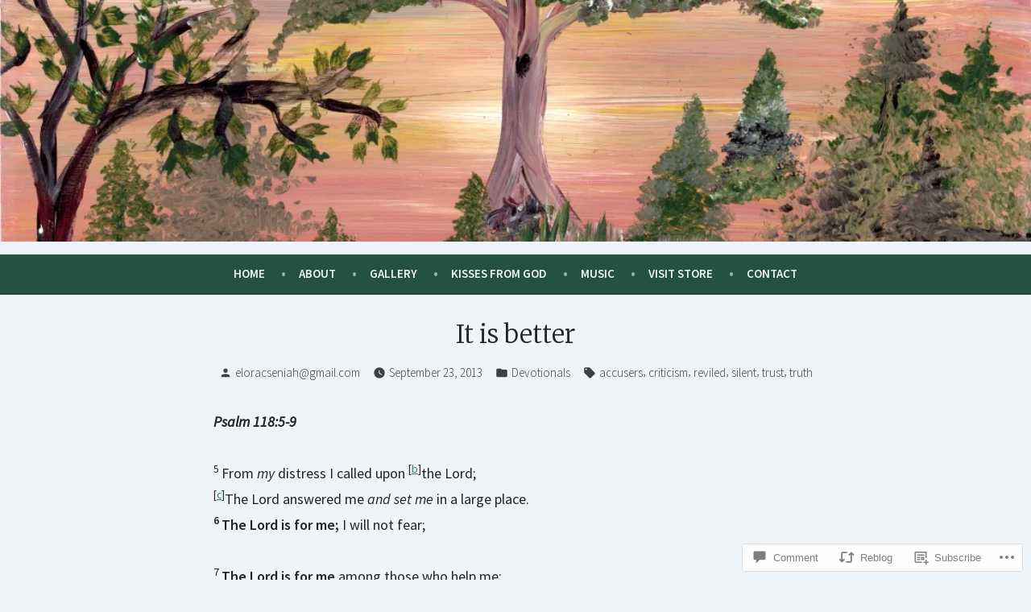

--- FILE ---
content_type: text/css;charset=utf-8
request_url: https://s0.wp.com/?custom-css=1&csblog=2Y27t&cscache=6&csrev=45
body_size: 150
content:
#masthead .site-branding{background-image:url('https://eloracseniah.files.wordpress.com/2016/08/scan.jpg?w=1109&amp;h=&amp;zoom=2') !important;background-color:#000 !important;height:300px}body:not(.fse-enabled) .site-description{color:#fff;font-size:1.25rem;font-weight:700}.site-footer{background-color:#d9dbdd;padding:50px}h1,h2{font-family:'Merriweather', serif}.site-description{font-family:'Merriweather', serif;font-size:3em !important;text-shadow:2px 2px 10px #000}p{font-weight:400}.site-info{font-family:'Merriweather', serif;font-size:1.25rem}.pagination .nav-links>*{font-family:'Merriweather', serif}